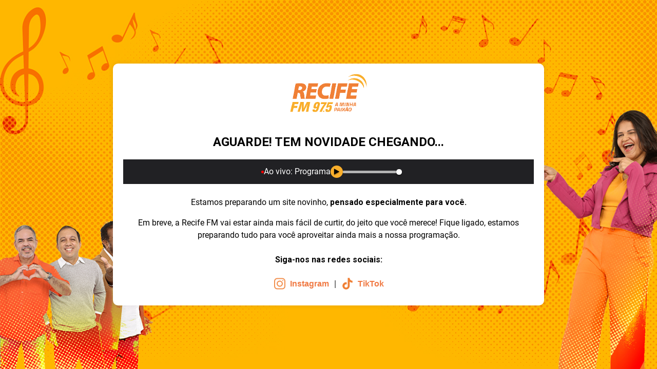

--- FILE ---
content_type: text/html; charset=UTF-8
request_url: https://www.recifefm.com.br/?post_type=promocoes&p=17757
body_size: 15764
content:
<!DOCTYPE html>
<html lang="pt-br">
  <head>
    <!-- Google tag (gtag.js) -->
    <script async src="https://www.googletagmanager.com/gtag/js?id=G-BL44G0R5WP"></script>
    <script>   
      window.dataLayer = window.dataLayer || [];   function gtag(){dataLayer.push(arguments);}   gtag('js', new Date());   gtag('config', 'G-BL44G0R5WP'); 
    </script>
    <meta charset="UTF-8" />
    <meta name="viewport" content="width=device-width, initial-scale=1.0" />
    <title>Recife FM - Estamos Planejando um Novo Site</title>
    <link rel="icon" href="favicon.ico" type="image/x-icon">
    <link rel="preconnect" href="https://fonts.googleapis.com">
    <link rel="preconnect" href="https://fonts.gstatic.com" crossorigin>
    <link href="https://fonts.googleapis.com/css2?family=Lato:ital,wght@0,100;0,300;0,400;0,700;0,900;1,100;1,300;1,400;1,700;1,900&family=Roboto:ital,wght@0,100..900;1,100..900&display=swap" rel="stylesheet">
    <script src="https://cdn.jsdelivr.net/npm/hls.js@latest"></script>
    <script src="https://releases.flowplayer.org/js/flowplayer-3.2.13.min.js"></script>
    <script src="https://cdn.radiantmediatechs.com/rmp/10.1.1/js/rmp.min.js"></script>
    <style>
      body {
        font-family: Arial, sans-serif;
        text-align: center;
        background-image: url('recifefm-bg.jpg');
        background-size: cover;
        background-repeat: no-repeat;
        color: #333;
        margin: 0;
        padding: 0;
        width: 100vw;
        height: 100vh;
      }
      .container {
        max-width: 800px;
        margin: auto;
        background: white;
        padding: 20px;
        border-radius: 10px;
        box-shadow: 0 0 10px rgba(0, 0, 0, 0.1);
      }
      .colunm {
        width: 100%;
        height: 100%;
        display: flex;
        align-items: center;
        justify-content: center;
        padding: 0 32px;
        box-sizing: border-box;
      }
      .logo {
        width: 150px;
        margin-bottom: 20px;
      }
      h1 {
        font-family: "Roboto", sans-serif;
        font-weight: bold;
        font-size: 24px;
        color: #000;
        line-height: 36px;
      }
      p {
        font-family: "Roboto", sans-serif;
        font-weight: normal;
        font-size: 16px;
        color: #000;
        line-height: 24px;
        color: #000;
      }
      .player-container {
        margin: 20px 0;
      }
      .audio-wrapper audio {
        width: 100%;
        outline: none;
      }
      .btn {
        display: inline-block;
        background-color: #6a0dad;
        color: white;
        padding: 12px 20px;
        border-radius: 5px;
        text-decoration: none;
        font-size: 18px;
        margin-top: 15px;
      }
      .btn:hover {
        background-color: #5500a3;
      }
      .social-links {
        margin-top: 20px;
      }
      .social-links_box {
        display: flex;
        align-items: center;
        justify-content: center;
      }
      .social-links p {
        font-weight: 500;
        margin-top: 24px;
        margin-bottom: 12px;
      }
      .social-links a {
        margin: 10px;
        display: flex;
        align-items: center;
        text-decoration: none;
        font-weight: bold;
        color: #f07a44;
      }

      .social-links a img {
        margin-right: 8px;
      }

      .t-container {
        margin-bottom: 24px;
      }

      #rmp {
        display: flex;
        justify-content: center;
        align-items: center;
        padding: 10px;
        width: 100% !important;
        position: relative;
        gap: 0.8rem;
      }

      #rmp .rmp-i-play {
        color: white;
        border-radius: 100%;
      }

      #rmp .rmp-play-pause {
        background-color: #F9AE2B!important;
        flex-grow: 0;
      }

      #rmp .rmp-time {
        order: 0;
        flex-basis: 0px;
      }

      #rmp .rmp-time-elapsed-text {
        font-family: "Roboto", sans-serif;
        font-weight: normal;
        font-size: 16px;
        display: flex;
        justify-content: center;
        align-items: center;
        gap: 0.7rem;
        width: fit-content;
        color: #fff !important;
      }

      #rmp .rmp-time-elapsed-text::before {
        content: "";
        margin: 0;
        border-radius: 100%;
        display: flex;
        width: 5px;
        height: 5px;
        background-color: red;
        color: transparent;
        box-shadow: 0 0 0 0 rgba(0, 0, 0, 1);
        transform: scale(1);
        animation: pulse 2s infinite;
      }

      .rmp-audio-only-loading-spin {
        display: none !important;
      }

      .rmp-loading-spin .rmp-color-bg {
        display: none !important;
      }

      .rmp-play-pause {
        flex-basis: inherit !important;
      }

      .rmp-i-play {
        width: 24px;
        height: 24px;
        border-radius: 100%;
      }

      .rmp-control-bar .rmp-i {
        font-size: 1em!important;
      }

      .rmp-i-pause {
        width: 24px;
        height: 24px;
        border-radius: 100%;
      }

      .rmp-play-pause .rmp-button .rmp-i .rmp-i-play {
        display: flex;
        justify-content: center;
        align-items: center;
      }

      .rmp-play-pause svg {
        width: 30px;
        height: 30px;
        background: red;
        background-color: rgba(0, 0, 0, 0) !important;
        background-blend-mode: multiply !important;
      }

      .c-player-live {
        background-color: #2e2e31;
      }

      .rmp-s1 .rmp-color-bg {
        background-color: #212124 !important;
      }

      .rmp-audio-only .rmp-logo,
      .rmp-xs .rmp-logo {
        display: block !important;
        order: -1;
      }

      .rmp-no-chrome .rmp-logo {
        opacity: 1 !important;
        visibility: visible;
      }

      .rmp-sm .rmp-volume-bar,
      .rmp-sm .rmp-time,
      .rmp-xs .rmp-volume-bar,
      .rmp-xs .rmp-volume-bar {
        display: block !important;
      }

      .rmp-xs .rmp-time {
        display: block !important;
      }

      .container-wrapper-rmp {
        display: flex;
        justify-content: center;
        align-items: center;
        width: 100%;
        height: fit-content;
        background-color: #212124;
      }

      .rmp-container img {
        z-index: 999;
        width: 18px;
        height: 18px;
      }

      .rmp-logo {
        position: relative;
        margin-top: -5px !important;
      }

      .rmp-s2 .rmp-volume-bar-sliding-handle {
        display: flex;
        justify-content: center;
        align-items: center;
        background-color: #fff;
        width: 11px;
        height: 11px;
        margin: 0px;
      }

      .rmp-volume-bar-sliding-handle {
        top: -3px;
      }

      .rmp-i:hover {
        color: white;
      }

      .rmp-play-pause {
        flex-basis: content;
      }

      .rmp-s2 .rmp-volume-bar-sliding-current-position {
        background-color: #b4b4b4;
      }

      .rmp-s2 .rmp-volume-bar-sliding-area {
        background-color: #d1d1d1;
        height: 5px;
        top: 0;
      }

      .rmp-i-play {
        color: black !important;
        background-color: rgba(255, 255, 255, 0) !important;
        background-blend-mode: multiply !important;
      }

      .rmp-i-pause {
        color: black !important;
        background-color: rgba(255, 255, 255, 0) !important;
        background-blend-mode: multiply !important;
      }

      .rmp-i-volume-half {
        display: none;
      }

      .rmp-quality .rmp-i-quality {
        display: none !important;
      }

      .rmp-i-plus {
        display: none;
      }

      .rmp-i-minus {
        display: none;
      }

      .rmp-volume-bar {
        display: flex !important;
        justify-content: center !important;
        align-items: center !important;
        margin: 0;
        flex-basis: 0px !important;
      }

      .rmp-volume {
        display: none !important;
      }

      .rmp-audio-only .rmp-loading-spin {
        display: none !important;
      }

      .rmp-i-volume {
        display: none !important;
      }

      .rmp-title-area,
      .rmp-module:not(.rmp-cast):not(.rmp-airplay),
      .rmp-audio,
      .rmp-captions,
      .rmp-overlay-button,
      .rmp-mobile-central-ui,
      .rmp-indicator,
      .rmp-fullscreen {
        display: block !important;
      }

      .rmp-airplay {
        display: none !important;
      }

      .rmp-fullscreen {
        display: none !important;
      }

      .rmp-audio-only .rmp-control-bar {
        display: flex;
        justify-content: center;
        align-items: center;
        gap: 1rem;
        width: fit-content;
        position: relative !important;
      }

      .rmp-s2 .rmp-time {
        flex-grow: 0;
      }

      .rmp-audio-only .rmp-volume-bar {
        display: flex !important;
        justify-content: start !important;
        align-items: center !important;
        margin: 0 !important;
        flex-grow: 0 !important;
      }

      @keyframes pulse {
        25% {
          transform: scale(1);
        }

        50% {
          transform: scale(1.4);
          box-shadow: 0 0 0 0 rgba(255, 0, 0, 1);
        }

        75% {
          transform: scale(1);
          box-shadow: 0 0 0 10px rgba(255, 0, 0, 0);
        }

        100% {
          transform: scale(1);
          box-shadow: 0 0 0 10px rgba(255, 0, 0, 0);
        }
      }

      @media (width <= 28em) {
        .rmp-volume-bar-sliding-area {
          display: none !important;
        }

        #rmp {
          width: 280px !important;
          gap: 0.8rem !important;
        }

        .rmp-audio-only .rmp-volume-bar {
          display: none !important;
          justify-content: start !important;
          align-items: center !important;
          margin: 0 !important;
          flex-grow: 0 !important;
        }

        .rmp-volume-bar {
          display: none !important;
        }
      }

      @media (width < 64em) {
        .rmp-volume-bar-sliding-area {
          display: none !important;
        }

        .rmp-audio-only .rmp-volume-bar {
          display: none !important;
          justify-content: start !important;
          align-items: center !important;
          margin: 0 !important;
          flex-grow: 0 !important;
        }

        .rmp-volume-bar {
          display: none !important;
        }
      }
    </style>
  </head>
  <body>
    <div class="colunm">
      <div class="container">
        <img src="RECIFE-FM-LOGO-COM-SLOGAN-COLORIDO.png" alt="RecifeFM Logo" class="logo" />
        <h1>AGUARDE! TEM NOVIDADE CHEGANDO...</h1>
  
        <div class="t-container">
          <div class="row">
            <div class="col-12">
              <div style="height: auto" class="c-player-live">
                <div class="c-player-live__media">
                  <div class="jwplayer-cont">
                    <div class="container-wrapper-rmp">
                      <div id="rmp" class="rmp-s2 rmp-chrome"></div>
                      <script>
                        var src = {
                          hls: "https://jvcs2dtro0.zoeweb.tv/z20-live/stream/playlist.m3u8"
                        };
  
                        const settings = {
                          licenseKey: "dXV6ZmdpaGR1b0AxNDkwOTgy",
                          src,
                          skin: "s2",
                          width: 640,
                          height: 50,
                          hideFullscreen: true,
                          muted: false,
                          initialVolume: 0.5,
                          allowLocalStorage: true,
                          rememberVolume: false,
                          audioOnly: true,
                          live: false,
                          ajaxWithCredentials: true,
                          skinButtonColor: "ffffff",
                          iconsSize: 0.75,
                        };
  
                        const rmp = new RadiantMP("rmp");
  
                        const getRmp = document.getElementById("rmp");
  
                        rmp.on("error", () => {
                          const errorData = rmp.errorData;
                          if (errorData.code === 205) {
                            const data = errorData.event;
                            getRmp.innerHTML =
                              "Não foi possível reproduzir a rádio no momento. Seu dispositivo não é compatível.";
                            if (data) {
                              console.log(data.type);
                              console.log(data.fatal);
                              console.log(data.details);
                            }
                          } else {
                            const data = errorData.event;
                            getRmp.innerHTML =
                              "Não foi possível reproduzir a rádio no momento. Tente novamente mais tarde!";
                          }
                        });
  
                        async function initRmpPlayer() {
                          try {
                            await rmp.init(settings);
  
                            const timeElapsedText = document.querySelector(
                              ".rmp-time-elapsed-text"
                            );
                            if (timeElapsedText) {
                              timeElapsedText.textContent = "Ao vivo: Programa";
                            }
  
                            const observer = new MutationObserver(() => {
                              const updatedText = document.querySelector(
                                ".rmp-time-elapsed-text"
                              );
                              if (
                                updatedText &&
                                updatedText.textContent === "EM DIRETO"
                              ) {
                                updatedText.textContent = "Ao vivo: Programa";
                              }
                            });
  
                            observer.observe(
                              document.querySelector(".rmp-time-elapsed-text"),
                              {
                                childList: true,
                                subtree: true,
                              }
                            );
                          } catch (error) {
                            console.error(
                              "Radiant Media Player failed to initialize",
                              error
                            );
                          }
                        }
  
                        initRmpPlayer();
                      </script>
                    </div>
                  </div>
                </div>
                <div class="c-player-live__nofile"></div>
              </div>
            </div>
          </div>
        </div>
  
        <p>
          Estamos preparando um site novinho, <strong>pensado especialmente para você.</strong>
        </p>
        <p>
          Em breve, a Recife FM vai estar ainda mais fácil de curtir, do jeito que você merece! Fique ligado, estamos preparando tudo para você aproveitar ainda mais a nossa programação.
        </p>
        <div class="social-links">
          <p><strong>Siga-nos nas redes sociais:</strong></p>
          <div class="social-links_box">
            <a href="https://www.instagram.com/recifefmoficial/" target="_blank">
              <img src="instagram.svg" alt="logo do instagram">
              Instagram
              </a>
            |
            <a href="https://www.tiktok.com/@recifefm" target="_blank">
              <img src="tiktok.svg" alt="logo do tiktok">          
              TikTok
            </a>
          </div>
        </div>
      </div>
    </div>
  </body>
</html>

--- FILE ---
content_type: image/svg+xml
request_url: https://www.recifefm.com.br/tiktok.svg
body_size: 1439
content:
<svg width="24" height="25" viewBox="0 0 24 25" fill="none" xmlns="http://www.w3.org/2000/svg">
<path d="M12.492 1.27174C13.7198 1.25299 14.9385 1.26274 16.1565 1.25299C16.197 2.77624 16.815 4.14724 17.7983 5.16274L17.7968 5.16124C18.855 6.11449 20.232 6.73249 21.75 6.83749L21.771 6.83899V10.616C20.337 10.58 18.9885 10.2492 17.7728 9.68074L17.8343 9.70624C17.2463 9.42349 16.749 9.13324 16.2765 8.80924L16.3155 8.83474C16.3065 11.5715 16.3245 14.3082 16.2968 17.0352C16.2195 18.425 15.7575 19.6925 15.0165 20.7507L15.0315 20.7275C13.7925 22.502 11.7855 23.6667 9.50325 23.7357H9.49275C9.4005 23.7402 9.29176 23.7425 9.18225 23.7425C7.88476 23.7425 6.67201 23.381 5.6385 22.7532L5.66851 22.7705C3.78751 21.6387 2.49 19.7022 2.25 17.45L2.247 17.4192C2.22825 16.9505 2.21925 16.4817 2.238 16.0227C2.6055 12.4385 5.60851 9.66574 9.25876 9.66574C9.66901 9.66574 10.071 9.70099 10.4618 9.76774L10.4198 9.76174C10.4385 11.1485 10.3823 12.536 10.3823 13.9227C10.065 13.808 9.69901 13.7412 9.31726 13.7412C7.91625 13.7412 6.72451 14.6367 6.28351 15.887L6.27676 15.9095C6.17701 16.2297 6.11926 16.598 6.11926 16.979C6.11926 17.1335 6.12901 17.2865 6.14701 17.4365L6.14551 17.4185C6.39451 18.953 7.71001 20.111 9.29626 20.111C9.34201 20.111 9.38701 20.1102 9.432 20.108H9.42526C10.5225 20.075 11.475 19.4847 12.0135 18.6125L12.021 18.599C12.2213 18.32 12.3585 17.9825 12.4043 17.6157L12.405 17.6052C12.4988 15.9275 12.4613 14.2595 12.4703 12.5817C12.4793 8.80474 12.4613 5.03674 12.489 1.26949L12.492 1.27174Z" fill="#F08036"/>
</svg>


--- FILE ---
content_type: image/svg+xml
request_url: https://www.recifefm.com.br/instagram.svg
body_size: 1985
content:
<svg width="24" height="25" viewBox="0 0 24 25" fill="none" xmlns="http://www.w3.org/2000/svg">
<path fill-rule="evenodd" clip-rule="evenodd" d="M12 18.5C15.3137 18.5 18 15.8137 18 12.5C18 9.18629 15.3137 6.5 12 6.5C8.68629 6.5 6 9.18629 6 12.5C6 15.8137 8.68629 18.5 12 18.5ZM12 16.5C14.2091 16.5 16 14.7091 16 12.5C16 10.2909 14.2091 8.5 12 8.5C9.79086 8.5 8 10.2909 8 12.5C8 14.7091 9.79086 16.5 12 16.5Z" fill="#F2904F"/>
<path d="M18 5.5C17.4477 5.5 17 5.94772 17 6.5C17 7.05228 17.4477 7.5 18 7.5C18.5523 7.5 19 7.05228 19 6.5C19 5.94772 18.5523 5.5 18 5.5Z" fill="#F2904F"/>
<path fill-rule="evenodd" clip-rule="evenodd" d="M1.65396 4.77606C1 6.05953 1 7.73969 1 11.1V13.9C1 17.2603 1 18.9405 1.65396 20.2239C2.2292 21.3529 3.14708 22.2708 4.27606 22.846C5.55953 23.5 7.23969 23.5 10.6 23.5H13.4C16.7603 23.5 18.4405 23.5 19.7239 22.846C20.8529 22.2708 21.7708 21.3529 22.346 20.2239C23 18.9405 23 17.2603 23 13.9V11.1C23 7.73969 23 6.05953 22.346 4.77606C21.7708 3.64708 20.8529 2.7292 19.7239 2.15396C18.4405 1.5 16.7603 1.5 13.4 1.5H10.6C7.23969 1.5 5.55953 1.5 4.27606 2.15396C3.14708 2.7292 2.2292 3.64708 1.65396 4.77606ZM13.4 3.5H10.6C8.88684 3.5 7.72225 3.50156 6.82208 3.5751C5.94524 3.64674 5.49684 3.77659 5.18404 3.93597C4.43139 4.31947 3.81947 4.93139 3.43597 5.68404C3.27659 5.99684 3.14674 6.44524 3.0751 7.32208C3.00156 8.22225 3 9.38684 3 11.1V13.9C3 15.6132 3.00156 16.7777 3.0751 17.6779C3.14674 18.5548 3.27659 19.0032 3.43597 19.316C3.81947 20.0686 4.43139 20.6805 5.18404 21.064C5.49684 21.2234 5.94524 21.3533 6.82208 21.4249C7.72225 21.4984 8.88684 21.5 10.6 21.5H13.4C15.1132 21.5 16.2777 21.4984 17.1779 21.4249C18.0548 21.3533 18.5032 21.2234 18.816 21.064C19.5686 20.6805 20.1805 20.0686 20.564 19.316C20.7234 19.0032 20.8533 18.5548 20.9249 17.6779C20.9984 16.7777 21 15.6132 21 13.9V11.1C21 9.38684 20.9984 8.22225 20.9249 7.32208C20.8533 6.44524 20.7234 5.99684 20.564 5.68404C20.1805 4.93139 19.5686 4.31947 18.816 3.93597C18.5032 3.77659 18.0548 3.64674 17.1779 3.5751C16.2777 3.50156 15.1132 3.5 13.4 3.5Z" fill="#F2904F"/>
</svg>
